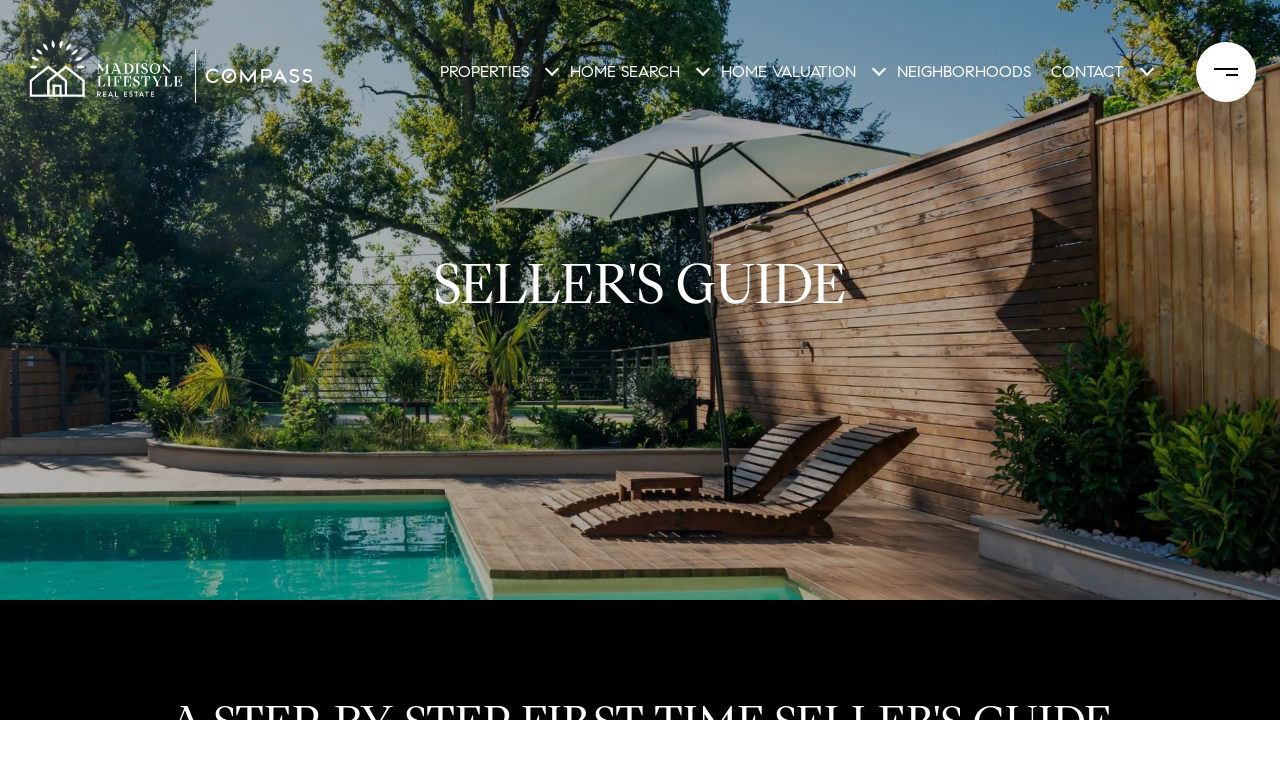

--- FILE ---
content_type: application/javascript; charset=UTF-8
request_url: https://madison-lifestyle.com/cdn-cgi/challenge-platform/h/b/scripts/jsd/d251aa49a8a3/main.js?
body_size: 7701
content:
window._cf_chl_opt={AKGCx8:'b'};~function(L6,qO,qd,qB,qm,qJ,qZ,qN,L0,L2){L6=D,function(S,a,Lw,L5,L,n){for(Lw={S:589,a:638,L:636,n:592,i:597,W:647,s:511,X:698,U:668,T:534,Q:581,e:676},L5=D,L=S();!![];)try{if(n=-parseInt(L5(Lw.S))/1*(-parseInt(L5(Lw.a))/2)+parseInt(L5(Lw.L))/3*(parseInt(L5(Lw.n))/4)+parseInt(L5(Lw.i))/5*(parseInt(L5(Lw.W))/6)+-parseInt(L5(Lw.s))/7*(parseInt(L5(Lw.X))/8)+parseInt(L5(Lw.U))/9+-parseInt(L5(Lw.T))/10*(parseInt(L5(Lw.Q))/11)+parseInt(L5(Lw.e))/12,n===a)break;else L.push(L.shift())}catch(i){L.push(L.shift())}}(E,475776),qO=this||self,qd=qO[L6(634)],qB=null,qm=qz(),qJ={},qJ[L6(525)]='o',qJ[L6(519)]='s',qJ[L6(537)]='u',qJ[L6(540)]='z',qJ[L6(688)]='n',qJ[L6(571)]='I',qJ[L6(630)]='b',qZ=qJ,qO[L6(686)]=function(S,L,i,W,nC,nr,ng,Lu,s,U,T,Q,g,C,P){if(nC={S:547,a:508,L:543,n:493,i:508,W:543,s:497,X:697,U:684,T:497,Q:697,e:654,g:646,C:489,c:602,P:502,M:695,o:593,V:681,I:577,K:619,x:512},nr={S:669,a:489,L:577,n:598},ng={S:715,a:576,L:659,n:530},Lu=L6,s={'xvbpn':function(M,o){return M+o},'ayJxk':function(M,o){return M===o},'iBSSw':function(M,o,V,I){return M(o,V,I)},'gZlYd':function(M,o){return M(o)},'IFGgP':function(M,o){return M===o},'rnapl':function(M,o,V){return M(o,V)},'fanVK':function(M,o){return M+o}},null===L||s[Lu(nC.S)](void 0,L))return W;for(U=qk(L),S[Lu(nC.a)][Lu(nC.L)]&&(U=U[Lu(nC.n)](S[Lu(nC.i)][Lu(nC.W)](L))),U=S[Lu(nC.s)][Lu(nC.X)]&&S[Lu(nC.U)]?S[Lu(nC.T)][Lu(nC.Q)](new S[(Lu(nC.U))](U)):function(M,Lg,o){for(Lg=Lu,M[Lg(nr.S)](),o=0;o<M[Lg(nr.a)];M[o]===M[s[Lg(nr.L)](o,1)]?M[Lg(nr.n)](o+1,1):o+=1);return M}(U),T='nAsAaAb'.split('A'),T=T[Lu(nC.e)][Lu(nC.g)](T),Q=0;Q<U[Lu(nC.C)];g=U[Q],C=s[Lu(nC.c)](qt,S,L,g),s[Lu(nC.P)](T,C)?(P='s'===C&&!S[Lu(nC.M)](L[g]),s[Lu(nC.o)](Lu(nC.V),i+g)?X(s[Lu(nC.I)](i,g),C):P||X(i+g,L[g])):s[Lu(nC.K)](X,s[Lu(nC.x)](i,g),C),Q++);return W;function X(M,o,Le){Le=D,Object[Le(ng.S)][Le(ng.a)][Le(ng.L)](W,o)||(W[o]=[]),W[o][Le(ng.n)](M)}},qN=L6(707)[L6(608)](';'),L0=qN[L6(654)][L6(646)](qN),qO[L6(631)]=function(S,L,no,Lr,n,i,W,s,X){for(no={S:625,a:489,L:673,n:538,i:617,W:530,s:578},Lr=L6,n={'vMrWb':function(U,T){return U<T},'uspsj':function(U,T){return U(T)}},i=Object[Lr(no.S)](L),W=0;W<i[Lr(no.a)];W++)if(s=i[W],'f'===s&&(s='N'),S[s]){for(X=0;n[Lr(no.L)](X,L[i[W]][Lr(no.a)]);-1===S[s][Lr(no.n)](L[i[W]][X])&&(n[Lr(no.i)](L0,L[i[W]][X])||S[s][Lr(no.W)]('o.'+L[i[W]][X])),X++);}else S[s]=L[i[W]][Lr(no.s)](function(U){return'o.'+U})},L2=function(iq,ia,iS,iE,Lc,a,L,n,i){return iq={S:658,a:683,L:641,n:596,i:689,W:633,s:692,X:541},ia={S:693,a:603,L:603,n:556,i:711,W:561,s:711,X:530,U:620,T:603,Q:551,e:599,g:574,C:603,c:559,P:539,M:603,o:691,V:530,I:632},iS={S:640,a:489},iE={S:587,a:584,L:609,n:635,i:641,W:489,s:691,X:715,U:576,T:659,Q:576,e:576,g:579,C:606,c:621,P:526,M:599,o:530,V:504,I:526,K:682,x:560,F:679,f:583,H:530,j:509,O:536,d:583,B:530,h:621,y:491,G:632,R:603,l:622,v:650,A:590,z:693,m:576,Y:526,J:574,Z:491,b:557,k:530,N:613,E0:517,E1:530,E2:529,E3:522,E4:656,E5:530,E6:551,E7:603,E8:563,E9:632,EE:558,ED:690,ES:600,Ea:530,Eq:558,EL:628,En:539,Ei:661,EW:510,Es:702,EX:639,EU:566,ET:503,EQ:501,Ee:658,Eu:709,Eg:505,Er:639,EC:683,Ec:687,EP:544,EM:709},Lc=L6,a={'Kwkea':function(W,s){return W===s},'slwDf':Lc(iq.S),'jkjFI':Lc(iq.a),'PqFsT':function(W,s){return W===s},'YQAZi':Lc(iq.L),'BRXHC':Lc(iq.n),'pCjrE':function(W,s){return W>s},'CqLSt':function(W,s){return W<s},'uNoOM':function(W,s){return W(s)},'qPtbn':function(W,s){return W|s},'xxxaV':function(W,s){return W<<s},'NVrqv':function(W,s){return s&W},'eYLbh':function(W,s){return W==s},'ZUSgu':Lc(iq.i),'beYOz':Lc(iq.W),'TlZlp':function(W,s){return W<<s},'qnDSZ':function(W,s){return s==W},'psXUj':function(W,s){return W<s},'FikYx':function(W,s){return s|W},'gGHIV':function(W,s){return W-s},'arKaj':function(W,s){return W(s)},'DajFC':function(W,s){return W(s)},'opBev':function(W,s){return W==s},'GgkTm':function(W,s){return W|s},'dzrJI':function(W,s){return W<<s},'XtiCo':function(W,s){return W(s)},'BfEqt':function(W,s){return W<<s},'lyQue':function(W,s){return W==s},'fLJdb':function(W,s){return W(s)},'PLnRh':function(W,s){return W|s},'hAVMx':function(W,s){return W(s)},'rfPnX':function(W,s){return W<<s},'gOzDg':function(W,s){return W==s},'GKeLN':function(W,s){return W-s},'dihlw':function(W,s){return W==s},'VaRFI':function(W,s){return s==W},'aRQeM':function(W,s){return W*s},'QFYzP':function(W,s){return s!=W},'KOUPW':function(W,s){return W>s},'iBfDy':function(W,s){return W*s}},L=String[Lc(iq.s)],n={'h':function(W,i7){return i7={S:614,a:691},W==null?'':n.g(W,6,function(s,LP){return LP=D,LP(i7.S)[LP(i7.a)](s)})},'g':function(W,s,X,i9,Lo,U,T,Q,C,P,M,o,V,I,K,x,F,R,A,H,j,O){if(i9={S:708},Lo=Lc,U={'XNtIh':function(B,G,LM){return LM=D,a[LM(i9.S)](B,G)},'umYQn':a[Lo(iE.S)],'ARRLr':a[Lo(iE.a)]},a[Lo(iE.L)](a[Lo(iE.n)],Lo(iE.i))){if(W==null)return'';for(Q={},C={},P='',M=2,o=3,V=2,I=[],K=0,x=0,F=0;F<W[Lo(iE.W)];F+=1)if(H=W[Lo(iE.s)](F),Object[Lo(iE.X)][Lo(iE.U)][Lo(iE.T)](Q,H)||(Q[H]=o++,C[H]=!0),j=P+H,Object[Lo(iE.X)][Lo(iE.Q)][Lo(iE.T)](Q,j))P=j;else{if(Object[Lo(iE.X)][Lo(iE.e)][Lo(iE.T)](C,P)){if(Lo(iE.g)!==a[Lo(iE.C)]){if(a[Lo(iE.c)](256,P[Lo(iE.P)](0))){for(T=0;a[Lo(iE.M)](T,V);K<<=1,s-1==x?(x=0,I[Lo(iE.o)](a[Lo(iE.V)](X,K)),K=0):x++,T++);for(O=P[Lo(iE.I)](0),T=0;8>T;K=a[Lo(iE.K)](a[Lo(iE.x)](K,1),a[Lo(iE.F)](O,1)),a[Lo(iE.f)](x,s-1)?(x=0,I[Lo(iE.H)](a[Lo(iE.V)](X,K)),K=0):x++,O>>=1,T++);}else if(a[Lo(iE.j)]===a[Lo(iE.O)])L(M);else{for(O=1,T=0;T<V;K=a[Lo(iE.x)](K,1)|O,a[Lo(iE.d)](x,s-1)?(x=0,I[Lo(iE.B)](X(K)),K=0):x++,O=0,T++);for(O=P[Lo(iE.I)](0),T=0;a[Lo(iE.h)](16,T);K=a[Lo(iE.y)](K,1)|1&O,a[Lo(iE.G)](x,s-1)?(x=0,I[Lo(iE.B)](X(K)),K=0):x++,O>>=1,T++);}M--,0==M&&(M=Math[Lo(iE.R)](2,V),V++),delete C[P]}else return L[Lo(iE.I)](M)}else for(O=Q[P],T=0;a[Lo(iE.l)](T,V);K=a[Lo(iE.v)](K<<1,1&O),x==a[Lo(iE.A)](s,1)?(x=0,I[Lo(iE.B)](a[Lo(iE.z)](X,K)),K=0):x++,O>>=1,T++);P=(M--,M==0&&(M=Math[Lo(iE.R)](2,V),V++),Q[j]=o++,String(H))}if(''!==P){if(Object[Lo(iE.X)][Lo(iE.m)][Lo(iE.T)](C,P)){if(256>P[Lo(iE.Y)](0)){for(T=0;T<V;K<<=1,a[Lo(iE.d)](x,s-1)?(x=0,I[Lo(iE.o)](a[Lo(iE.J)](X,K)),K=0):x++,T++);for(O=P[Lo(iE.P)](0),T=0;8>T;K=a[Lo(iE.Z)](K,1)|O&1,a[Lo(iE.b)](x,s-1)?(x=0,I[Lo(iE.k)](X(K)),K=0):x++,O>>=1,T++);}else{for(O=1,T=0;a[Lo(iE.M)](T,V);K=a[Lo(iE.N)](a[Lo(iE.E0)](K,1),O),s-1==x?(x=0,I[Lo(iE.E1)](a[Lo(iE.E2)](X,K)),K=0):x++,O=0,T++);for(O=P[Lo(iE.I)](0),T=0;a[Lo(iE.c)](16,T);K=a[Lo(iE.E3)](K,1)|O&1.22,a[Lo(iE.E4)](x,s-1)?(x=0,I[Lo(iE.E5)](a[Lo(iE.E6)](X,K)),K=0):x++,O>>=1,T++);}M--,0==M&&(M=Math[Lo(iE.E7)](2,V),V++),delete C[P]}else for(O=Q[P],T=0;T<V;K=a[Lo(iE.E8)](K<<1.1,O&1),a[Lo(iE.E9)](x,a[Lo(iE.A)](s,1))?(x=0,I[Lo(iE.E1)](a[Lo(iE.EE)](X,K)),K=0):x++,O>>=1,T++);M--,0==M&&V++}for(O=2,T=0;a[Lo(iE.l)](T,V);K=a[Lo(iE.ED)](K,1)|1&O,a[Lo(iE.ES)](x,s-1)?(x=0,I[Lo(iE.Ea)](a[Lo(iE.Eq)](X,K)),K=0):x++,O>>=1,T++);for(;;)if(K<<=1,x==a[Lo(iE.EL)](s,1)){I[Lo(iE.k)](X(K));break}else x++;return I[Lo(iE.En)]('')}else{if(!X[Lo(iE.Ei)])return;U[Lo(iE.EW)](U,U[Lo(iE.Es)])?(R={},R[Lo(iE.EX)]=U[Lo(iE.EU)],R[Lo(iE.ET)]=P.r,R[Lo(iE.EQ)]=Lo(iE.Ee),T[Lo(iE.Eu)][Lo(iE.Eg)](R,'*')):(A={},A[Lo(iE.Er)]=Lo(iE.EC),A[Lo(iE.ET)]=o.r,A[Lo(iE.EQ)]=Lo(iE.Ec),A[Lo(iE.EP)]=V,M[Lo(iE.EM)][Lo(iE.Eg)](A,'*'))}},'j':function(W,iD,LV){return iD={S:526},LV=Lc,W==null?'':a[LV(iS.S)]('',W)?null:n.i(W[LV(iS.a)],32768,function(s,LI){return LI=LV,W[LI(iD.S)](s)})},'i':function(W,s,X,LK,U,T,Q,C,P,M,o,V,I,K,x,F,j,H){for(LK=Lc,U=[],T=4,Q=4,C=3,P=[],V=a[LK(ia.S)](X,0),I=s,K=1,M=0;3>M;U[M]=M,M+=1);for(x=0,F=Math[LK(ia.a)](2,2),o=1;o!=F;H=V&I,I>>=1,I==0&&(I=s,V=X(K++)),x|=(0<H?1:0)*o,o<<=1);switch(x){case 0:for(x=0,F=Math[LK(ia.L)](2,8),o=1;F!=o;H=V&I,I>>=1,a[LK(ia.n)](0,I)&&(I=s,V=X(K++)),x|=a[LK(ia.i)](0<H?1:0,o),o<<=1);j=L(x);break;case 1:for(x=0,F=Math[LK(ia.L)](2,16),o=1;a[LK(ia.W)](o,F);H=I&V,I>>=1,a[LK(ia.n)](0,I)&&(I=s,V=X(K++)),x|=a[LK(ia.s)](0<H?1:0,o),o<<=1);j=L(x);break;case 2:return''}for(M=U[3]=j,P[LK(ia.X)](j);;){if(a[LK(ia.U)](K,W))return'';for(x=0,F=Math[LK(ia.a)](2,C),o=1;F!=o;H=V&I,I>>=1,I==0&&(I=s,V=X(K++)),x|=a[LK(ia.s)](0<H?1:0,o),o<<=1);switch(j=x){case 0:for(x=0,F=Math[LK(ia.T)](2,8),o=1;a[LK(ia.W)](o,F);H=I&V,I>>=1,0==I&&(I=s,V=a[LK(ia.Q)](X,K++)),x|=a[LK(ia.s)](a[LK(ia.e)](0,H)?1:0,o),o<<=1);U[Q++]=a[LK(ia.g)](L,x),j=Q-1,T--;break;case 1:for(x=0,F=Math[LK(ia.C)](2,16),o=1;o!=F;H=I&V,I>>=1,I==0&&(I=s,V=X(K++)),x|=a[LK(ia.c)](0<H?1:0,o),o<<=1);U[Q++]=L(x),j=Q-1,T--;break;case 2:return P[LK(ia.P)]('')}if(T==0&&(T=Math[LK(ia.M)](2,C),C++),U[j])j=U[j];else if(Q===j)j=M+M[LK(ia.o)](0);else return null;P[LK(ia.V)](j),U[Q++]=M+j[LK(ia.o)](0),T--,M=j,a[LK(ia.I)](0,T)&&(T=Math[LK(ia.a)](2,C),C++)}}},i={},i[Lc(iq.X)]=n.h,i}(),L3();function qG(){return qy()!==null}function qy(Ly,L9,S,a,L,n){for(Ly={S:717,a:608,L:643,n:688},L9=L6,S=L9(Ly.S)[L9(Ly.a)]('|'),a=0;!![];){switch(S[a++]){case'0':L=n.i;continue;case'1':return L;case'2':n=qO[L9(Ly.L)];continue;case'3':if(typeof L!==L9(Ly.n)||L<30)return null;continue;case'4':if(!n)return null;continue}break}}function qh(S,Lh,LB,L7,a,L){Lh={S:660,a:644,L:615},LB={S:545,a:532},L7=L6,a={'peTYt':function(n){return n()},'idcua':function(n,i,W){return n(i,W)},'hfKNr':function(n,i,W){return n(i,W)}},L=L1(),a[L7(Lh.S)](qA,L.r,function(n,L8){L8=L7,typeof S===L8(LB.S)&&S(n),a[L8(LB.a)](qR)}),L.e&&a[L7(Lh.a)](qY,L7(Lh.L),L.e)}function qv(LN,Lq,S,a,L,n,i,W){for(LN={S:666,a:572,L:608,n:623,i:567,W:548,s:627,X:582,U:553},Lq=L6,S={'kNWxC':Lq(LN.S),'GZDvy':function(s,X){return s>X},'jnBeu':function(s,X){return s-X},'SLdvR':function(s,X){return s/X},'wLgur':function(s){return s()}},a=S[Lq(LN.a)][Lq(LN.L)]('|'),L=0;!![];){switch(a[L++]){case'0':if(S[Lq(LN.n)](S[Lq(LN.i)](n,i),W))return![];continue;case'1':n=Math[Lq(LN.W)](S[Lq(LN.s)](Date[Lq(LN.X)](),1e3));continue;case'2':return!![];case'3':i=S[Lq(LN.U)](ql);continue;case'4':W=3600;continue}break}}function D(S,a,q,L){return S=S-488,q=E(),L=q[S],L}function qb(S,L,na,LU){return na={S:612,a:612,L:715,n:694,i:659,W:538,s:499},LU=L6,L instanceof S[LU(na.S)]&&0<S[LU(na.a)][LU(na.L)][LU(na.n)][LU(na.i)](L)[LU(na.W)](LU(na.s))}function qk(S,nW,LQ,L){for(nW={S:493,a:625,L:653},LQ=L6,L=[];S!==null;L=L[LQ(nW.S)](Object[LQ(nW.a)](S)),S=Object[LQ(nW.L)](S));return L}function qR(Lz,LA,LE,S,a){if(Lz={S:680,a:515,L:515,n:595,i:527,W:495},LA={S:513},LE=L6,S={'teKzm':function(L,n,i){return L(n,i)},'DTpFB':function(L){return L()},'LORhG':LE(Lz.S),'NiUyN':function(L,n,i){return L(n,i)},'hCGqF':function(L,n){return L*n}},a=qy(),null===a){if(S[LE(Lz.a)]===S[LE(Lz.L)])return;else S[LE(Lz.n)](n,i,W)}qB=(qB&&clearTimeout(qB),S[LE(Lz.i)](setTimeout,function(LD){LD=LE,S[LD(LA.S)](qh)},S[LE(Lz.W)](a,1e3)))}function qp(S,Lm,LS){return Lm={S:714},LS=L6,Math[LS(Lm.S)]()<S}function L3(ig,iu,iQ,Lx,S,a,L,n,i){if(ig={S:699,a:569,L:643,n:672,i:500,W:637,s:674,X:521,U:521,T:703,Q:665,e:555,g:506,C:514,c:615},iu={S:528,a:629,L:500,n:637,i:506},iQ={S:662},Lx=L6,S={'eyZak':function(W,s){return W(s)},'SUHWJ':function(W){return W()},'dTcge':function(W,s){return W!==s},'QnnXR':Lx(ig.S),'ElwCR':function(W,s,X){return W(s,X)},'umXAL':function(W){return W()},'LIVhs':function(W){return W()},'hvbTG':Lx(ig.a)},a=qO[Lx(ig.L)],!a)return;if(!S[Lx(ig.n)](qv))return;(L=![],n=function(LF){if(LF=Lx,!L){if(L=!![],!qv())return;S[LF(iQ.S)](qh,function(W){L4(a,W)})}},qd[Lx(ig.i)]!==S[Lx(ig.W)])?S[Lx(ig.s)](n):qO[Lx(ig.X)]?qd[Lx(ig.U)](Lx(ig.T),n):Lx(ig.Q)!==S[Lx(ig.e)]?(i=qd[Lx(ig.g)]||function(){},qd[Lx(ig.g)]=function(Lf){Lf=Lx,S[Lf(iu.S)](i),S[Lf(iu.a)](qd[Lf(iu.L)],S[Lf(iu.n)])&&(qd[Lf(iu.i)]=i,n())}):S[Lx(ig.C)](L,Lx(ig.c),n.e)}function qt(L,n,i,ni,LT,W,s,X,U){s=(ni={S:710,a:565,L:525,n:624,i:701,W:545,s:624,X:649,U:649,T:497,Q:655,e:497},LT=L6,W={},W[LT(ni.S)]=function(T,Q){return Q===T},W[LT(ni.a)]=LT(ni.L),W[LT(ni.n)]=function(T,Q){return T==Q},W[LT(ni.i)]=LT(ni.W),W);try{X=n[i]}catch(T){return'i'}if(null==X)return s[LT(ni.S)](void 0,X)?'u':'x';if(s[LT(ni.a)]==typeof X)try{if(s[LT(ni.s)](LT(ni.W),typeof X[LT(ni.X)]))return X[LT(ni.U)](function(){}),'p'}catch(Q){}return L[LT(ni.T)][LT(ni.Q)](X)?'a':X===L[LT(ni.e)]?'D':X===!0?'T':!1===X?'F':(U=typeof X,s[LT(ni.i)]==U?qb(L,X)?'N':'f':qZ[U]||'?')}function qY(n,i,nS,LX,W,s,X,U,T,Q,g,C,c){if(nS={S:570,a:670,L:618,n:616,i:490,W:705,s:570,X:494,U:588,T:643,Q:601,e:712,g:580,C:531,c:507,P:651,M:575,o:554,V:611,I:562,K:605,x:652,F:652,f:671,H:671,j:518,O:580,d:518,B:542,h:580,y:700,G:645,R:696,l:496,v:639,A:642,z:648,m:541},LX=L6,W={'SUxRX':function(P){return P()},'zCHTS':function(P,M){return M!==P},'KdIYg':LX(nS.S),'PcOwW':function(P,M){return P+M},'sixWj':LX(nS.a),'pqCcf':LX(nS.L)},!qp(0))return![];X=(s={},s[LX(nS.n)]=n,s[LX(nS.i)]=i,s);try{W[LX(nS.W)](LX(nS.s),W[LX(nS.X)])?W[LX(nS.U)](g):(U=qO[LX(nS.T)],T=W[LX(nS.Q)](W[LX(nS.e)]+qO[LX(nS.g)][LX(nS.C)]+LX(nS.c)+U.r,W[LX(nS.P)]),Q=new qO[(LX(nS.M))](),Q[LX(nS.o)](LX(nS.V),T),Q[LX(nS.I)]=2500,Q[LX(nS.K)]=function(){},g={},g[LX(nS.x)]=qO[LX(nS.g)][LX(nS.F)],g[LX(nS.f)]=qO[LX(nS.g)][LX(nS.H)],g[LX(nS.j)]=qO[LX(nS.O)][LX(nS.d)],g[LX(nS.B)]=qO[LX(nS.h)][LX(nS.y)],g[LX(nS.G)]=qm,C=g,c={},c[LX(nS.R)]=X,c[LX(nS.l)]=C,c[LX(nS.v)]=LX(nS.A),Q[LX(nS.z)](L2[LX(nS.m)](c)))}catch(M){}}function L4(n,i,iC,LH,W,s,X,U){if(iC={S:550,a:488,L:658,n:594,i:687,W:661,s:639,X:683,U:503,T:501,Q:709,e:505,g:639,C:501,c:594,P:544,M:709},LH=L6,W={},W[LH(iC.S)]=function(T,Q){return Q===T},W[LH(iC.a)]=LH(iC.L),W[LH(iC.n)]=LH(iC.i),s=W,!n[LH(iC.W)])return;s[LH(iC.S)](i,LH(iC.L))?(X={},X[LH(iC.s)]=LH(iC.X),X[LH(iC.U)]=n.r,X[LH(iC.T)]=s[LH(iC.a)],qO[LH(iC.Q)][LH(iC.e)](X,'*')):(U={},U[LH(iC.g)]=LH(iC.X),U[LH(iC.U)]=n.r,U[LH(iC.C)]=s[LH(iC.c)],U[LH(iC.P)]=i,qO[LH(iC.M)][LH(iC.e)](U,'*'))}function qA(S,a,n6,n5,n4,n3,LL,L,n,i,W){n6={S:562,a:678,L:643,n:523,i:580,W:575,s:554,X:611,U:516,T:670,Q:531,e:667,g:661,C:562,c:605,P:664,M:564,o:568,V:568,I:591,K:648,x:541,F:498},n5={S:610,a:524},n4={S:546,a:658,L:610,n:516,i:585,W:546},n3={S:586,a:663},LL=L6,L={'nMWeQ':function(s,X){return s(X)},'JPyfv':LL(n6.S),'JRkMm':function(s,X){return s(X)},'vsadW':function(s,X){return s+X},'uKWvG':LL(n6.a)},n=qO[LL(n6.L)],console[LL(n6.n)](qO[LL(n6.i)]),i=new qO[(LL(n6.W))](),i[LL(n6.s)](LL(n6.X),L[LL(n6.U)](LL(n6.T),qO[LL(n6.i)][LL(n6.Q)])+LL(n6.e)+n.r),n[LL(n6.g)]&&(i[LL(n6.C)]=5e3,i[LL(n6.c)]=function(Ln){Ln=LL,L[Ln(n3.S)](a,L[Ln(n3.a)])}),i[LL(n6.P)]=function(Li){Li=LL,i[Li(n4.S)]>=200&&i[Li(n4.S)]<300?a(Li(n4.a)):L[Li(n4.L)](a,L[Li(n4.n)](L[Li(n4.i)],i[Li(n4.W)]))},i[LL(n6.M)]=function(LW){LW=LL,L[LW(n5.S)](a,LW(n5.a))},W={'t':ql(),'lhr':qd[LL(n6.o)]&&qd[LL(n6.V)][LL(n6.I)]?qd[LL(n6.V)][LL(n6.I)]:'','api':n[LL(n6.g)]?!![]:![],'c':qG(),'payload':S},i[LL(n6.K)](L2[LL(n6.x)](JSON[LL(n6.F)](W)))}function L1(nI,LC,L,n,i,W,s,X){L=(nI={S:549,a:607,L:604,n:552,i:626,W:492,s:716,X:685,U:533,T:535,Q:704,e:573,g:706,C:657,c:675,P:520},LC=L6,{'bncNx':LC(nI.S),'wqzHW':LC(nI.a),'EQezW':function(U,T,Q,g,C){return U(T,Q,g,C)},'ztWgM':LC(nI.L)});try{return n=qd[LC(nI.n)](L[LC(nI.i)]),n[LC(nI.W)]=L[LC(nI.s)],n[LC(nI.X)]='-1',qd[LC(nI.U)][LC(nI.T)](n),i=n[LC(nI.Q)],W={},W=pRIb1(i,i,'',W),W=L[LC(nI.e)](pRIb1,i,i[LC(nI.g)]||i[LC(nI.C)],'n.',W),W=L[LC(nI.e)](pRIb1,i,n[L[LC(nI.c)]],'d.',W),qd[LC(nI.U)][LC(nI.P)](n),s={},s.r=W,s.e=null,s}catch(U){return X={},X.r={},X.e=U,X}}function qz(n7,Ls){return n7={S:713,a:713},Ls=L6,crypto&&crypto[Ls(n7.S)]?crypto[Ls(n7.a)]():''}function ql(LJ,La,S,a){return LJ={S:643,a:548,L:677},La=L6,S={'IbQNi':function(L,n){return L(n)}},a=qO[La(LJ.S)],Math[La(LJ.a)](+S[La(LJ.L)](atob,a.t))}function E(ic){return ic='wPTMD,d.cookie,qPtbn,cloudflare-invisible,Set,tabIndex,pRIb1,error,number,TfciB,rfPnX,charAt,fromCharCode,arKaj,toString,isNaN,errorInfoObject,from,7426592ZDdLYa,loading,aUjz8,pzJOP,umYQn,DOMContentLoaded,contentWindow,zCHTS,clientInformation,_cf_chl_opt;JJgc4;PJAn2;kJOnV9;IWJi4;OHeaY1;DqMg0;FKmRv9;LpvFx1;cAdz2;PqBHf2;nFZCC5;ddwW5;pRIb1;rxvNi8;RrrrA2;erHi9,Kwkea,parent,MLoTc,aRQeM,sixWj,randomUUID,random,prototype,wqzHW,2|4|0|3|1,anLbv,length,TYlZ6,TlZlp,style,concat,KdIYg,hCGqF,chctx,Array,stringify,[native code],readyState,event,gZlYd,sid,uNoOM,postMessage,onreadystatechange,/b/ov1/0.4793439242186502:1769999024:UmE3U55w3otL7lXJWKelyQ3wlNlbtD8m3drnbql4QY8/,Object,ZUSgu,XNtIh,7YjNvfe,fanVK,DTpFB,ElwCR,LORhG,vsadW,dzrJI,LRmiB4,string,removeChild,addEventListener,BfEqt,log,xhr-error,object,charCodeAt,NiUyN,SUHWJ,XtiCo,push,AKGCx8,peTYt,body,17840aKHZlM,appendChild,beYOz,undefined,indexOf,join,symbol,rFQtUcYeJnHT,pkLOA2,getOwnPropertyNames,detail,function,status,ayJxk,floor,iframe,BorKQ,fLJdb,createElement,wLgur,open,hvbTG,VaRFI,opBev,hAVMx,iBfDy,xxxaV,QFYzP,timeout,PLnRh,onerror,vwDvv,ARRLr,jnBeu,location,KsXwy,BBHcd,bigint,kNWxC,EQezW,DajFC,XMLHttpRequest,hasOwnProperty,xvbpn,map,lUusv,_cf_chl_opt,5599rxGvvj,now,eYLbh,jkjFI,uKWvG,nMWeQ,slwDf,SUxRX,1DrvEwS,gGHIV,href,4eeFsOX,IFGgP,TcQWK,teKzm,KTLrY,40AqLmBN,splice,CqLSt,gOzDg,PcOwW,iBSSw,pow,contentDocument,ontimeout,BRXHC,display: none,split,PqFsT,JRkMm,POST,Function,GgkTm,bBGIkD2Zp3tJNznLoae+MjU0xCqThuWfXswO4l7SPm6$irQ85-EcAVydYR9gvKFH1,error on cf_chl_props,AdeF3,uspsj,/invisible/jsd,rnapl,KOUPW,pCjrE,psXUj,GZDvy,kvJVU,keys,bncNx,SLdvR,GKeLN,dTcge,boolean,rxvNi8,qnDSZ,fnESw,document,YQAZi,1420692IoCiCY,QnnXR,1857412XlJRqR,source,dihlw,ruwmu,jsd,__CF$cv$params,hfKNr,JBxy9,bind,46812aoekuS,send,catch,FikYx,pqCcf,CnwA5,getPrototypeOf,includes,isArray,lyQue,navigator,success,call,idcua,api,eyZak,JPyfv,onload,FCTVX,4|3|1|0|2,/jsd/oneshot/d251aa49a8a3/0.4793439242186502:1769999024:UmE3U55w3otL7lXJWKelyQ3wlNlbtD8m3drnbql4QY8/,7192827kzNEON,sort,/cdn-cgi/challenge-platform/h/,SSTpq3,umXAL,vMrWb,LIVhs,ztWgM,579204bwUfno,IbQNi,http-code:,NVrqv'.split(','),E=function(){return ic},E()}}()